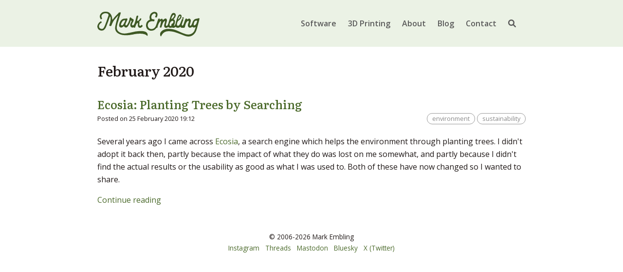

--- FILE ---
content_type: text/html; charset=UTF-8
request_url: https://markembling.info/2020/02
body_size: 9836
content:
<!DOCTYPE html>
<html lang="en">
<head>
    <title>February 2020 - Mark Embling</title>    <meta charset="utf-8">
<meta name="Author" content="Mark Embling" >
<meta name="viewport" content="width=device-width, initial-scale=1, shrink-to-fit=no" >    <link href="/feed" rel="alternate" type="application/rss+xml" title="Mark Embling (Recent Posts, RSS)" >
<link href="/lib/fontawesome-6.1.2/css/all.css" media="all" rel="stylesheet" type="text/css" >
<link href="/css/slippry.css" media="all" rel="stylesheet" type="text/css" >
<link href="/css/jquery.gpopover.css" media="all" rel="stylesheet" type="text/css" >
<link href="/css/site.css" media="all" rel="stylesheet" type="text/css" >
<link href="/css/print.css" media="print" rel="stylesheet" type="text/css" >
<link href="/images/favicon.ico" rel="shortcut icon" type="image/x-icon" >
<link href="/images/icon-128.png" rel="apple-touch-icon" >
<link href="/images/icon-152.png" rel="apple-touch-icon" sizes="152x152" >
<link href="/images/icon-167.png" rel="apple-touch-icon" sizes="167x167" >
<link href="/images/icon-180.png" rel="apple-touch-icon" sizes="180x180" >
<link href="/images/icon-192.png" rel="icon" sizes="192x192" >
<link href="/images/icon-128.png" rel="icon" sizes="128x128" >    <script type="text/javascript" src="/scripts/jquery-1.11.3.min.js"></script>
<script type="text/javascript" src="/scripts/slippry.min.js"></script>
<script type="text/javascript" src="/scripts/jquery.gpopover.js"></script>
<script type="text/javascript" src="/scripts/site.js"></script>
    <!--[if lt IE 9]>
    <script src="//html5shiv.googlecode.com/svn/trunk/html5.js"></script>
    <![endif]-->
</head>
<body>
        
    <a id="skipToContent" href="#content">Skip to content</a>

    
    <header class="branding clearfix">
        <div class="wrapper">
            <div class="nav-top-level">
                <button class="nav-toggle"><i class="fa-solid fa-bars fa-fw"></i></button>
            </div>

            <h1>
                <a href="/">
                    <?xml version="1.0"?>
<svg xmlns="http://www.w3.org/2000/svg" xmlns:svg="http://www.w3.org/2000/svg" viewBox="0 0 1824.611328 445.111481" stroke-linejoin="round" version="1.1" xml:space="preserve" class="logo">
    <g>
        <path d="m1232.15,288.7c-6.74,-0.48 -12.36,0.18 -18.26,-1.73c-11.35,-3.69 -16.65,-11.66 -19.77,-22.22c-3.67,-12.45 -0.88,-24.35 1.29,-36.74c2.81,-16.1 9.61,-30.94 12.54,-46.84c0.69,-3.77 2.32,-9.16 -2.35,-11.8c-4.48,-2.53 -8.49,0.47 -12.16,3.05c-12,8.45 -18.3,21.02 -23.84,33.95c-5.09,11.88 -9.84,23.94 -14.12,36.14c-3.58,10.21 -6.5,20.68 -9.23,31.16c-1.51,5.78 -4.42,9.27 -10.41,10.42c-6.17,1.18 -12.34,1.62 -17.46,-2.37c-4.25,-3.32 -2.79,-8.46 -1.45,-12.68c4.84,-15.19 7.3,-30.98 11.56,-46.24c4.42,-15.83 5.51,-32.16 9.46,-48c0.56,-2.26 -0.9,-6.4 -2.73,-7.48c-1.77,-1.05 -5.96,-0.18 -7.79,1.37c-9.39,8.01 -16.91,17.62 -23.36,28.21c-9.89,16.23 -17.33,33.46 -22.68,51.62c-2.63,8.93 -5.91,17.88 -6.91,27.04c-0.86,7.84 -5.24,12.38 -11.29,12.64c-7.73,0.35 -11.37,5.14 -14.88,9.81c-10.44,13.85 -22.83,25.26 -38.55,32.6c-10.89,5.08 -22.28,8.61 -34.64,8.22c-4.7,-0.14 -9.45,1.76 -14.17,1.72c-5.39,-0.03 -10.83,-0.9 -16.16,-1.92c-6.1,-1.18 -12.32,-2.35 -18.11,-4.53c-29.62,-11.14 -47,-32.87 -54.67,-63.26c-2.62,-10.39 -4.84,-20.79 -3.73,-31.36c2.84,-27.1 9.5,-52.87 30.5,-72.28c9.5,-8.78 20.33,-15.79 32.49,-20.47c6,-2.32 7.12,-4.39 5.46,-10.47c-3.92,-14.45 -6.14,-29.24 -4.41,-44.08c2.3,-19.68 8.83,-38.33 20.31,-54.45c5.56,-7.81 13.61,-14.34 21.67,-19.76c8.89,-5.97 18.52,-10.84 29.37,-13.53c14.69,-3.63 28.49,-1.55 42.24,3.09c14.68,4.95 22.69,15.48 26.41,30.52c5.31,21.47 -1.29,40.49 -10.25,59.2c-2.61,5.46 -9.85,7.21 -17.28,5.08c-1.79,-0.51 -3.58,-1.01 -5.32,-1.64c-8.58,-3.12 -10.59,-9.38 -5.18,-17.05c4.92,-6.99 7.93,-14.85 9.71,-22.96c2.92,-13.35 -5.9,-23.87 -19.33,-28.35c-9.21,-3.07 -15.8,1.1 -22.94,4.04c-8.12,3.35 -14.28,9.74 -20.38,16.05c-11.34,11.73 -17.23,25.7 -17.04,41.89c0.08,7.06 -0.86,14.02 1.35,21.34c3.05,10.12 12.78,18.17 22.88,19.15c8.83,0.86 17.55,2.77 26.36,3.82c4.33,0.51 5.6,2.76 5.24,6.57c-0.62,6.4 -0.93,12.86 -2.1,19.15c-1.08,5.76 -10.64,9.73 -17.43,7.82c-1.79,-0.5 -3.64,-1.5 -5.39,-1.37c-7.46,0.57 -14.8,-0.92 -22.37,-0.38c-13.11,0.95 -25.36,4.36 -37.03,9.79c-15.1,7.02 -25.39,18.71 -30.83,34.62c-7.66,22.41 -7.67,44.38 5.29,64.76c10.08,15.85 23.35,28 43.65,29.19c3.42,0.2 6.8,1.88 10.18,1.83c29.71,-0.42 53.04,-13.02 70.04,-37.35c8.42,-12.07 12.92,-26.01 17.83,-39.61c8.16,-22.64 15.21,-45.7 22.81,-68.55c3.7,-11.13 7.67,-22.16 11.31,-33.31c1.47,-4.49 3.74,-7.31 8.88,-7.12c4.66,0.18 9.34,-0.02 14,0.06c5.55,0.09 8.22,3.83 6.74,9.39c-0.4,1.48 -1.41,2.89 -1.46,4.35c-0.05,1.4 0.79,2.83 1.23,4.24c1.11,-0.55 2.26,-1.03 3.31,-1.67c6.92,-4.22 13.57,-8.99 20.8,-12.59c10.45,-5.21 19.18,-2.94 25.25,6.16c1.82,2.72 2.18,6.39 3.32,9.59c1.8,5.08 3.25,5.39 7.31,2.24c8.29,-6.46 16.17,-13.69 25.21,-18.86c9.41,-5.39 20.03,-8.64 30.31,-0.95c2.06,1.55 4.24,3.35 5.48,5.54c6.57,11.7 6.53,24.03 4.39,37.05c-2.83,17.34 -9.53,33.43 -14.19,50.15c-1.7,6.09 -2.31,12.63 -2.36,18.98c-0.05,5.76 1.65,11.75 7.62,14.22c5.89,2.44 16.04,-0.75 19.26,-6.11c4.13,-6.86 7.87,-14.05 10.86,-21.48c10.05,-25.02 14.54,-51.77 23.9,-77.08c8.24,-22.29 14.1,-45.47 22.46,-67.71c5.63,-14.99 11.99,-30.12 22.25,-42.71c7.17,-8.79 16.75,-14.88 28.77,-14.64c5.38,0.11 10.65,-0.47 16.33,1.4c5.62,1.86 10.11,4.39 13.39,8.65c9.05,11.78 13.61,24.83 9.9,39.95c-5.45,22.25 -17.54,40.37 -33.94,55.96c-6.15,5.85 -5.91,5.81 1.78,9.96c10.88,5.86 16.96,14.83 17.34,27.51c0.12,4.07 2.15,8.21 1.74,12.15c-1.06,10.07 -2.6,20.12 -4.69,30.02c-2.36,11.22 -6.71,21.79 -11.73,32.14c-1.34,2.77 -0.4,6.65 -0.51,10.03c3.76,-0.23 7.53,1.17 10.93,-2.53c7.24,-7.86 10.8,-17.65 13.91,-27.26c4.97,-15.36 7.94,-31.36 12.36,-46.92c3.46,-12.16 8.89,-23.84 11.56,-36.14c4.25,-19.58 12.03,-37.73 20.59,-55.5c5.31,-11.02 12.11,-21.5 23.3,-28.27c8.87,-5.37 23.86,-4.61 31.26,2.53c9.4,9.07 11.45,19.62 9.38,33.56c-3.86,25.97 -20.18,42.76 -38.94,58.93c-10.43,8.99 -23.81,14.94 -29.92,29.07c-7.72,17.85 -14.56,35.57 -13.38,55.48c0.75,12.62 10.86,19.12 23.56,17.47c13.71,-1.78 19.51,-12.08 25.97,-21.2c9.28,-13.13 14.81,-28.41 20.51,-43.43c5.79,-15.27 11.61,-30.53 17.14,-45.89c3.42,-9.51 16.2,-12.46 26.62,-6.93c4.08,2.17 3.01,7.03 2.03,9.93c-4.14,12.24 -9.5,24.07 -13.68,36.31c-5.09,14.92 -10.07,29.94 -13.79,45.23c-1.51,6.23 -1.48,13.43 2.62,19.74c3.69,5.7 8,7.13 13.11,2.78c7.4,-6.29 12.79,-14.23 15.89,-23.38c8.22,-24.28 15.88,-48.74 24.19,-72.99c2.58,-7.54 6.94,-14.46 9.72,-21.95c1.49,-4 3.74,-4.73 7.33,-4.57c3.65,0.16 7.33,0.02 10.99,0.03c7.47,0.03 7.49,0.03 9.83,7.92c1.19,3.99 3.89,5.17 7.46,3.53c3.37,-1.55 6.34,-3.97 9.71,-5.52c6.15,-2.83 12.31,-5.92 18.79,-7.65c2.84,-0.76 6.79,1 9.74,2.55c12.49,6.56 19.81,16.16 20.54,31.16c0.92,18.98 -5.72,36.06 -10.84,53.61c-2.43,8.33 -5.15,16.57 -7.26,24.97c-0.69,2.74 -0.48,6.05 0.36,8.78c2.78,8.96 11.66,10.65 19.79,3.12c6.96,-6.44 12.24,-14.43 15.72,-23.41c6.68,-17.23 12.08,-35.1 20.35,-51.53c8.63,-17.15 20.36,-32.6 39.35,-40.2c11.85,-4.75 24.02,-8.07 36.96,-7.3c4.13,0.24 7.88,-0.16 10.34,-4.03c2.47,-3.88 6.23,-4.42 10.35,-3.99c5.1,0.53 10.21,1.03 15.31,1.66c6.08,0.76 6.69,5.57 4.97,9.44c-5.68,12.82 -5.42,26.92 -9.53,40.05c-3.34,10.66 -5.75,21.62 -8.69,32.41c-3.74,13.77 -7.59,27.52 -11.41,41.27c-3.99,14.34 -7.93,28.7 -12.02,43.02c-3.91,13.7 -7.72,27.44 -12.04,41.01c-7.01,22.03 -16.91,42.91 -31.2,60.99c-16.49,20.86 -36.76,37.67 -61.7,48.2c-10.84,4.57 -21.82,7.94 -33.71,8c-4.44,0.01 -8.95,-0.93 -13.28,1.77c-1.67,1.05 -4.59,0.42 -6.88,0.11c-3.09,-0.42 -6.13,-1.87 -9.18,-1.84c-18,0.16 -34.81,-5.49 -51.55,-10.87c-13.46,-4.33 -26.46,-10.12 -39.68,-15.23c-11.78,-4.55 -23.55,-9.13 -35.36,-13.58c-16.44,-6.2 -32.86,-12.44 -49.39,-18.37c-15.68,-5.63 -31.5,-10.87 -47.25,-16.3c-15.37,-5.29 -31.09,-9.03 -47.11,-11.84c-16.09,-2.83 -32.13,-5.28 -48.5,-6.41c-7.68,-0.54 -15.6,-2.16 -23.17,-1.26c-16.64,1.98 -33.53,1.99 -49.77,7.61c-23.04,7.97 -42.4,20.31 -57.44,39.96c-7.34,9.58 -14.49,19.04 -19.54,29.99c-1.55,3.35 -2.34,7.16 -4.37,10.16c-4.02,5.97 -8.65,4.95 -13.1,-0.96c-5.45,-7.22 -6.64,-15.63 -7.57,-23.85c-2.64,-23.19 6.26,-42.18 22.23,-58.74c20.87,-21.61 46.65,-33.25 75.25,-40.65c15.42,-3.99 30.77,-5.95 46.57,-5.79c19.86,0.2 39.58,0.41 59.4,3.65c19.27,3.14 38.37,6.68 56.91,12.54c14.38,4.54 28.52,10.01 42.38,15.95c23.21,9.96 46.23,20.39 69.13,31.04c28.04,13.04 57.41,22.47 86.63,32.23c8.89,2.97 18.7,3.23 28.11,4.59c5.7,0.82 11.48,2.15 17.16,1.9c26.87,-1.18 52.33,-8.06 73.57,-24.83c18.77,-14.83 33.11,-33.63 40.55,-57.05c3.82,-12.04 8.78,-23.72 12.47,-35.8c1.31,-4.26 5.15,-8.47 1.65,-13.89c-1.44,-2.24 -1.77,-2.77 -4.04,-1.53c-3.52,1.91 -7.35,3.26 -10.8,5.27c-12.85,7.5 -23.97,2.56 -34.84,-4.55c-0.82,-0.54 -1.45,-1.38 -2.13,-2.11c-3.99,-4.28 -8.37,-3.6 -12.32,-0.34c-6.9,5.7 -14.77,8.81 -23.3,11.45c-19.22,5.96 -41.91,-5.04 -47.01,-27.14c-4.88,-21.14 0.07,-40.24 8.95,-58.78c3.56,-7.43 5.75,-14.64 5.35,-22.82c-0.24,-5.03 -1.34,-9.09 -6.18,-11.84c-4.97,-2.82 -8.14,-1.7 -12.83,1.63c-14.84,10.54 -24.07,24.99 -30.95,41.17c-5.58,13.12 -10.17,26.61 -12.69,40.77c-1.25,7.01 -3.36,13.89 -5.49,20.71c-1.27,4.09 -2.84,8.26 -5.14,11.83c-2.74,4.26 -6.64,6.3 -12.44,6.22c-11.04,-0.15 -22.11,1.65 -33.16,1.54c-5.79,-0.06 -11.91,-1.67 -17.24,-4.02c-4.46,-1.97 -8.47,-5.62 -11.79,-9.33c-2.74,-3.07 -4.04,-5.28 -8.2,-1.56c-9.45,8.43 -20.95,11.42 -33.44,13.57c-12.72,2.19 -23.24,-1.18 -33.9,-6.5c-2.24,-1.11 -4.14,-2.92 -6.14,-4.49c-5.68,-4.45 -7.47,-4.29 -13.1,0.13c-9.91,7.76 -20.61,13.91 -33.83,12.31c-5.53,-0.67 -11.25,-1.81 -16.25,-4.12c-4.23,-1.94 -7.47,-1.83 -11.74,-0.53c-8.45,2.56 -16.86,5.55 -26.06,4.84c-10.96,-0.84 -20.83,-4.24 -29.43,-11.07c-4.91,-3.89 -8.08,-3.91 -13.71,-0.45c-5.54,3.4 -11.28,6.51 -17.12,9.35c-2.49,1.21 -5.47,1.42 -9.23,2.09m88,-43c0.67,-3.05 1.59,-6.07 1.96,-9.15c1.36,-11.3 4.34,-20.78 17.32,-24.44c8.71,-2.46 14.21,-9.14 16.94,-18.38c1.82,-6.13 1.84,-12.1 1.72,-18.18c-0.16,-8.25 -8.04,-14.44 -16.12,-12.83c-15.87,3.17 -29.08,11.96 -37.17,25.05c-9.31,15.06 -17.25,31.54 -14.78,50.7c0.97,7.52 5.27,15.75 12.58,17.33c4.6,1 9.92,-0.3 14.7,-1.46c2.69,-0.66 3.4,-3.75 2.85,-8.64m402,-36c0,1.66 0.6,3.65 -0.1,4.93c-3.56,6.52 -1.55,13.46 -1.77,20.17c-0.18,5.4 3.1,9.71 6.86,9.83c6.04,0.18 12.46,1.34 17.47,-3.45c5.49,-5.24 11.77,-10.02 15.93,-16.2c10.1,-15 13.26,-33.03 19.31,-49.76c4.38,-12.09 -3.42,-18.5 -16.27,-14.95c-0.6,0.16 -1.2,0.38 -1.81,0.42c-17.04,1.01 -26.64,10.8 -31.69,26.37c-2.26,7 -5.26,13.77 -7.93,22.64m-354,-122c2.88,-7.58 7.1,-14.78 6.03,-23.42c-0.55,-4.48 -3.06,-6.97 -7.33,-7.54c-5.7,-0.75 -10.53,0.91 -14.87,5.01c-12.43,11.75 -20.15,26.29 -25.81,42.13c-1.76,4.92 -3.24,9.95 -5.09,14.83c-1.21,3.19 -2.43,6.78 1.01,8.61c2.57,1.37 6.14,0.98 9.28,1.06c0.69,0.02 1.31,-1.44 2.12,-1.99c14.37,-9.75 24.51,-23.28 34.66,-38.69m114,-6c-0.52,-1.67 -0.52,-4.04 -1.65,-4.87c-4.1,-2.99 -12.37,0.36 -16.41,5.57c-7.68,9.93 -12.1,21.54 -17.16,32.76c-2.5,5.57 -3.37,11.9 -4.74,17.94c-1.02,4.52 3.11,4.49 4.78,3.41c4.56,-2.95 9.24,-6.25 12.55,-10.45c6.17,-7.87 11.4,-16.47 17.04,-24.76c3.61,-5.31 5.7,-11.1 5.59,-19.6z"/>
        <path d="m364.15,196.7c-2.83,11.83 -5.67,22.65 -8.47,33.48c-1.87,7.23 -4.16,14.4 -5.42,21.73c-1.77,10.37 -3.74,20.86 -3.91,31.32c-0.34,21.25 5.92,41.09 18.08,58.35c7.46,10.59 18.69,17.8 29.41,25.14c14.54,9.97 30.87,15.7 47.76,19.83c6.5,1.59 13.42,1.4 20.13,2.18c4.41,0.51 8.8,1.96 13.17,1.85c12.73,-0.32 25.54,-0.48 38.14,-2.07c14.67,-1.85 29.14,-5.19 43.71,-7.79c8.09,-1.44 16.29,-2.37 24.32,-4.09c16.49,-3.53 32.81,-7.89 49.37,-11.06c16.93,-3.24 33.35,-8.56 50.49,-11.06c17.13,-2.49 34.31,-4.23 51.48,-6.23c23.15,-2.69 46.2,-1.71 69.2,-1.14c15.62,0.38 31.75,3.07 46.53,8.05c16.64,5.6 31.82,14.81 42.2,30.52c8.28,12.52 8.48,25.97 7.56,39.78c-0.16,2.52 -3.17,5.54 -5.65,6.9c-1.23,0.67 -4.75,-1.44 -6.37,-3.12c-11.65,-12.1 -25.65,-20.49 -41.58,-25.2c-11.08,-3.27 -22.75,-4.5 -33.92,-7.52c-9.07,-2.44 -18.44,-0.19 -27.12,-2.21c-9.54,-2.21 -19.02,-2.33 -28.22,-1.3c-12.42,1.39 -24.83,0.87 -37.19,1.84c-16.22,1.27 -32.42,3.39 -48.49,5.96c-12.34,1.97 -24.43,5.46 -36.72,7.77c-9.37,1.77 -18.9,2.6 -28.32,4.13c-11.2,1.83 -22.34,3.97 -33.52,5.95c-0.64,0.11 -1.33,-0.05 -1.99,0.02c-28.01,2.7 -56.13,2.74 -84.15,1.68c-19,-0.71 -38.32,-2.82 -56.59,-8.05c-24.44,-6.99 -47.83,-16.62 -68.5,-32.7c-18.62,-14.48 -30.58,-32.56 -37.71,-54.39c-1.94,-5.92 -2.49,-12.3 -3.72,-18.47c-0.73,-3.71 0.6,-7.34 -1.56,-11.4c-1.54,-2.88 1.45,-7.88 1.47,-11.94c0.08,-12.85 3.25,-25.12 5.7,-37.62c4.16,-21.19 9.95,-41.97 14.61,-63.03c3.67,-16.61 8.92,-32.9 13.98,-49.17c4.94,-15.92 10.52,-31.63 15.81,-47.44c0.69,-2.05 0.9,-4.42 2.11,-6.09c1.73,-2.41 2.88,-4.08 -0.08,-6.47c-2.99,-2.42 -4.18,0.16 -5.55,1.67c-11.84,13.06 -23.71,26.1 -35.33,39.36c-5.93,6.75 -11.09,14.18 -17.07,20.88c-18.38,20.58 -32.57,43.84 -43.98,68.79c-5.89,12.87 -10.72,26.22 -16.14,39.31c-1.06,2.56 -2.44,5.04 -4,7.33c-2.97,4.37 -5.99,8.16 -12.57,5.9c-4.43,-1.52 -9.54,-0.99 -14.06,-2.34c-2.87,-0.85 -5.32,-3.33 -7.76,-5.31c-3.59,-2.92 -0.42,-5.61 0.37,-8.52c4.53,-16.74 11.93,-32.62 14.92,-49.83c1.62,-9.3 2.47,-18.88 5.39,-27.78c3.52,-10.72 -1,-22.06 3.75,-32.42c-3.18,-8.15 -1.44,-16.73 -2.2,-25.1c-0.25,-2.77 -1.89,-5.56 -1.63,-8.22c0.41,-4.17 -2.24,-6.25 -4.79,-7.98c-1.73,-1.19 -4.26,-2.23 -5.6,2.16c-2.51,8.21 -6.58,15.93 -9.55,24.01c-9.56,26.05 -17.75,52.54 -27.82,78.46c-9.7,24.97 -20.04,49.71 -29.37,74.83c-7.92,21.33 -20.11,39.48 -36.87,54.72c-8.41,7.66 -18.12,12.24 -29.54,13.2c-5.41,0.45 -10.83,2.1 -16.17,1.82c-20.8,-1.09 -39.46,-7.97 -54.4,-22.93c-8.1,-8.12 -12.61,-18.54 -15.97,-29.33c-1.84,-5.96 -3.21,-12.15 -3.98,-18.33c-1.09,-8.71 1.42,-17.22 4.07,-25.27c7.61,-23.13 20.51,-43.06 39.54,-58.52c5.52,-4.49 12.02,-7.83 18.23,-11.42c3.17,-1.84 8.7,-0.16 9.98,2.98c1.63,4 2.08,8.59 4.23,12.22c3.26,5.53 0.6,8.84 -3.67,10.6c-11.56,4.75 -20.34,13.21 -27.42,22.61c-8.18,10.87 -15.43,22.94 -15.09,37.65c0.19,8.31 -0.63,16.53 3.89,24.41c7.68,13.38 19.87,19.62 33.89,23.42c3.64,0.99 7.43,1.88 11.16,1.96c15.58,0.34 26.79,-7.71 34.99,-20.01c11.38,-17.06 19.27,-35.84 26.19,-55.13c7.39,-20.58 15.89,-40.75 23.32,-61.32c5.98,-16.54 10.96,-33.45 16.62,-50.11c5.65,-16.65 11.71,-33.15 17.37,-49.79c6.23,-18.3 -0.82,-29.94 -14.62,-37.46c-7.51,-4.09 -15.3,-7.3 -24.49,-6.31c-5.25,0.56 -10.89,-2.23 -16.12,-1.58c-20.21,2.49 -39.52,7.45 -54.43,22.98c-15.95,16.6 -18.26,39.52 -8.46,59.13c2.17,4.32 6.74,9.47 5.7,12.86c-1.26,4.13 -7.31,6.78 -11.25,10.11c-1.01,0.86 -1.81,1.97 -2.85,2.8c-3.82,3.06 -8.47,2.74 -10.84,-1.17c-10.47,-17.3 -18.04,-35.59 -15.92,-56.32c1.18,-11.54 5.69,-22.2 11.89,-32.03c8.9,-14.1 20.21,-25.84 34.72,-34.24c8.19,-4.74 17.62,-5.83 26.57,-8.23c15.5,-4.16 31.51,-2.71 47.12,-1.71c16.45,1.05 32.6,5.67 46.35,15.67c21.68,15.76 36.89,36.59 44.99,62.01c3.98,12.48 5.61,25.71 8.21,38.61c1.44,7.1 2.46,14.28 4.1,21.32c1.14,4.89 3.93,5.72 6.7,2.13c6.57,-8.54 12.8,-17.35 19.24,-26c3.42,-4.6 6.79,-9.29 10.56,-13.61c6.66,-7.64 13.46,-15.19 20.48,-22.51c19.71,-20.55 39.64,-40.88 59.28,-61.49c3.25,-3.41 6.47,-4.97 11.19,-4.61c5.63,0.43 11.32,0.04 16.99,0.12c6.21,0.08 6.51,0.77 5.52,7.43c-2.58,17.33 -9.35,33.45 -14.69,49.93c-8.31,25.62 -17.07,51.05 -23.52,77.26c-3.92,15.88 -9.56,31.34 -14.48,46.97c-0.18,0.55 -0.89,0.93 -1.35,2.39z"/>
        <path d="m688.65,241.2c-4.5,12.17 -8.54,23.84 -12.48,35.53c-2.59,7.66 -5.45,9.99 -13.14,9.94c-5.99,-0.04 -12.9,1.81 -15.13,-6.95c-0.15,-0.59 -3.55,-0.93 -5.15,-0.44c-2.02,0.62 -3.61,2.53 -5.6,3.35c-11.82,4.86 -22.51,1.14 -31.76,-5.96c-11.81,-9.06 -17.3,-21.19 -17.6,-36.74c-0.31,-15.94 5.75,-29.41 11.43,-43.41c3.71,-9.13 10.65,-16.8 11.58,-27.26c0.35,-3.92 -0.92,-6.38 -3.53,-8.29c-2.45,-1.79 -5.36,-3.06 -8.26,-3.97c-0.43,-0.13 -2.11,2.85 -2.82,4.56c-3.42,8.25 -7.11,16.42 -9.95,24.87c-5.75,17.11 -13.77,33.06 -23.18,48.39c-4.4,7.16 -8.49,14.51 -12.94,21.63c-5.48,8.76 -12.75,16.62 -21.15,21.75c-11.16,6.82 -24.44,7.55 -36.09,-0.11c-5.68,-3.73 -10.19,-9.4 -14.79,-14.59c-3.79,-4.27 -8.68,-4.97 -13.2,-0.42c-6.6,6.63 -13.53,12.26 -22.21,16.44c-19.87,9.57 -43.79,1.53 -50.86,-18.14c-3.74,-10.4 -4.34,-20.51 -2.18,-31.75c2.09,-10.84 4.97,-21.24 8.53,-31.57c5.57,-16.13 13.31,-30.89 25.02,-43.71c7.75,-8.49 16.22,-16.21 26.14,-21.28c9.26,-4.73 19.67,-8.14 30.49,-8.33c12.25,-0.21 24.42,0.23 36.42,-3.8c6.16,-2.06 12.64,1.38 17.68,4.97c2.78,1.99 5.04,5.63 3.53,10.75c-4.94,16.68 -13.2,31.88 -19.99,47.73c-5.21,12.18 -12.03,23.76 -14.7,36.88c-1.03,5.08 -1.2,10.62 -0.44,15.75c1.24,8.21 13.89,11.55 20.67,5.83c9.23,-7.78 15.5,-17.69 21.25,-28.17c8.49,-15.49 15.46,-31.7 20.8,-48.36c3.77,-11.76 9.11,-23.39 9.21,-36.25c0.04,-4.39 1.16,-8.79 1.92,-13.17c1.02,-5.89 11.59,-15.91 17.4,-16.04c1.54,-0.03 3.74,1.56 4.6,3.02c7.54,12.72 19.97,19.04 32.65,24.74c18.72,8.41 22.17,20.39 13.44,40.7c-5.6,13.03 -13.47,25.07 -19.42,37.96c-3.21,6.96 -5.85,14.73 -6.18,22.24c-0.2,4.41 0.49,11.12 6.98,13.76c6.83,2.79 13.34,2.45 18.9,-2.13c9.82,-8.06 15.33,-19.37 19.43,-30.88c10.83,-30.42 19.2,-61.6 26.22,-93.13c2.44,-10.95 5.09,-21.85 8.08,-32.66c0.96,-3.5 2.84,-7 5.17,-9.77c1.65,-1.97 4.75,-3.81 7.23,-3.84c23.85,-0.32 21.57,2.04 17.4,19.25c-3.95,16.3 -8.58,32.43 -12.97,48.61c-1.54,5.68 -3.23,11.32 -4.95,16.95c-1.19,3.88 3.73,10.77 9.87,8.92c5.28,-1.6 11.36,-2.92 15.21,-6.42c9.44,-8.58 19.87,-16.74 23.07,-30.32c0.46,-1.96 2.71,-3.77 4.53,-5.1c5.58,-4.09 12.07,-1.43 18.14,-1.88c0.97,-0.08 2.98,2.17 3.02,3.38c0.1,3.51 0.21,7.35 -1.07,10.49c-6.78,16.58 -17,30.54 -32.24,40.49c-4.57,2.98 -4.59,4.54 -1.26,9.74c4.6,7.17 3.55,15.4 2.27,22.76c-1.47,8.47 -3.41,16.77 -3.6,25.44c-0.18,8.37 4.51,13.93 10.37,18.67c3.39,2.76 15.33,0 19.57,-4.06c3.85,-3.69 7.65,-7.43 11.29,-11.33c2.03,-2.17 3.58,-2.38 5.6,-0.05c1.97,2.26 4.22,4.26 6.33,6.39c8.63,8.7 8.69,13.32 1.12,22.76c-9.78,12.19 -22.24,20.14 -37.47,22.98c-9.49,1.77 -18.24,-2.19 -25.58,-7.89c-9.47,-7.36 -14.72,-17.32 -15.24,-29.63c-0.24,-5.74 -2.92,-11.88 -1.55,-17.07c2.25,-8.52 1.05,-16.87 1.61,-25.27c0.2,-2.98 0.48,-6.54 -2.88,-7.66c-2.98,-0.98 -5.94,-0.51 -8.89,2.22c-11.29,10.38 -18.22,23.28 -23.72,37.96m-234.5,-75.5c-3.52,4.19 -7.43,8.13 -10.5,12.63c-9.48,13.85 -16.53,28.93 -21.16,45.07c-2.73,9.53 1.65,19.99 9.28,21.18c10.87,1.7 20.85,-1.09 27.52,-10.24c6.03,-8.28 11.38,-17.14 16.23,-26.17c6.99,-13.01 13.32,-26.38 19.76,-39.68c1.33,-2.75 3.53,-6.73 2.51,-8.59c-1.69,-3.06 -5.38,-5.79 -8.8,-6.93c-3.13,-1.04 -7.19,-0.38 -10.54,0.59c-8.33,2.41 -16.5,5.4 -24.3,12.14z"/>
        <path d="m1522.65,101.2c2.83,-0.5 5.16,-0.54 7.49,-0.49c6.75,0.13 12.81,4.93 14.01,11.04c0.93,4.74 -5.64,13.45 -11.29,14.95c-7.72,2.06 -12.89,-0.85 -17.05,-6.98c-3.11,-4.58 -1.35,-7.95 0.48,-11.45c1.31,-2.52 3.86,-4.4 6.36,-7.07z"/>
    </g>
</svg>
                </a>
            </h1>

            <nav id="nav" class="clearfix">
    <div id="nav-wrapper">
        <ul id="navMain" class="nav-list" class="clearfix">
            <!-- <li><a href="/">Home</a></li> -->
            
                            <li><a href="/software">Software</a></li>
                            <li><a href="/3dprinting">3D Printing</a></li>
                            <li><a href="/about">About</a></li>
            
            <li>
                <a href="#" id="blog-link" data-popover="blog-subnav">Blog</a>
                <div id="blog-subnav" class="gpopover subnav" style="display:none">
                    <ul>
                        <li><a href="/archive">Archive</a></li>
                        <li><a href="/tags">Tags</a></li>
                    </ul>
                </div>
            </li>

            <li><a href="/contact">Contact</a></li>

            <li>
                <a href="#" id="search-link" data-popover="search-subnav"><i class="fa-solid fa-magnifying-glass" title="Search"></i></a>
                <div id="search-subnav" class="gpopover subnav search-popover" style="display:none">
                    <div id="search-container">
                        <form id="search-form" action="/search" method="get" style="margin: 0">
                            <input name="q" id="search-q" type="search" placeholder="Search..." />
                            <button type="submit" id="search-submit"><i class="fas fa-search"></i></button>
                        </form>
                    </div>
                </div>
            </li>
        </ul>
        
        <!-- <div id="search-container">
            <form id="search-form" action="/search" method="get" style="margin: 0;padding-top: 3px;">
                <input name="q" id="search-q" type="search" placeholder="Search..." />
                <button type="submit" id="search-submit"><i class="fas fa-search"></i></button>
            </form>
        </div> -->
    </div>
</nav>
        </div>
    </header>

    
    
    <div class="wrapper content">
        
        <main>
                            <h2>February 2020</h2>
                    
            

    		<article class="blogPost">
    <h3><a href="/2020/02/ecosia-planting-trees-searching">Ecosia: Planting Trees by Searching</a></h3>
    <div class="postInfo clearfix">
		<p class="postStats">
        	Posted on <time datetime="2020-02-25T19:12:52+00:00">25 February 2020 19:12</time>
		</p>

		<ul class="tags"><li><a href="/tagged/environment">environment</a></li><li><a href="/tagged/sustainability">sustainability</a></li></ul>			
            </div>
	<div class="postBody">
        <p>Several years ago I came across <a href="https://www.ecosia.org/">Ecosia</a>, a search engine which helps the environment through planting trees. I didn't adopt it back then, partly because the impact of what they do was lost on me somewhat, and partly because I didn't find the actual results or the usability as good as what I was used to. Both of these have now changed so I wanted to share.</p>

<p>    </div>
            <p><a href="/2020/02/ecosia-planting-trees-searching">Continue reading</a></p>
    </article>            </main>
    </div>

    <footer class="footer">
        <div class="wrapper">
            <p>&copy; 2006-2026 Mark Embling</p>

    <!--Blog post content licensed under [CC BY-NC 4.0][1] unless otherwise noted.  
Logo / site design and all other content: all rights reserved.-->

<ul class="footer-list">
<!--<li><a href="#">Privacy</a></li>
<li><a href="#">Terms of Use</a></li>-->
<li><a rel="me" href="https://www.instagram.com/mark.embling/">Instagram</a></li>
<li><a rel="me" href="https://www.threads.net/@mark.embling">Threads</a></li>
<li><a rel="me" href="https://mastodon.social/@markembling">Mastodon</a></li>
<li><a rel="me" href="https://bsky.app/profile/markembling.info">Bluesky</a></li>
<li><a rel="me" href="http://www.twitter.com/markembling">X (Twitter)</a></li>
</ul>
        </div>
    </footer>
</body>
</html>


--- FILE ---
content_type: text/css
request_url: https://markembling.info/css/jquery.gpopover.css
body_size: 438
content:
/*
 * jquery-gpopover
 * http://github.com/markembling/jquery-gpopover
 *
 * A simple jQuery plugin for creating popover elements similar to Google's 
 * new 'apps' launcher/switcher.
 *
 * Copyright (c) 2013 Mark Embling (markembling.info)
 * Licensed under the BSD (3 clause) license.
 */

 .gpopover {
    background-color: #FFF;
    border: 1px solid #CCC;
    border-color: rgba(0, 0, 0, 0.2);
    border-radius: 2px;
    box-shadow: 0 2px 8px rgba(0, 0, 0, 0.1);
    display: none;
    padding: 12px;
    position: absolute;
    z-index: 998;
}

.gpopover .gpopover-arrow {
    border: 8px solid transparent;
    border-bottom-color: #FFF;
    border-top-width: 0;
    height: 0;
    position: absolute;
    width: 0;
    z-index: 999;
}

.gpopover .gpopover-arrow-shadow {
    border: 8px solid transparent;
    border-bottom-color: #C0C0C0;
    border-bottom-color: rgba(0, 0, 0, 0.275);
    border-top-width: 0;
    height: 0;
    position: absolute;
    width: 0;
    z-index: 997;
}


--- FILE ---
content_type: text/css
request_url: https://markembling.info/css/site.css
body_size: 3915
content:
@import"https://fonts.googleapis.com/css?family=Open+Sans:400,400i,600,600i";@import"https://fonts.googleapis.com/css?family=Roboto+Mono";@import"https://fonts.googleapis.com/css?family=Noto+Serif:400i,700i";@import"https://fonts.googleapis.com/css2?family=Literata:wght@500&display=swap";.gpopover{border-radius:3px;padding:16px 20px}body{color:#201918;background-color:#fff;font-family:"Open Sans","Helvetica Neue",Helvetica,Arial,serif;margin:0;padding:0;font-size:100%}p{margin:1em 0;padding:0}img{border:0}h2,h3,h4{font-family:Literata,serif;font-weight:500}h2{font-size:1.8rem;margin-bottom:1rem}h3{font-size:1.5rem}h4{font-size:1.2rem}strong{font-weight:600}main{margin:1.8rem 0}pre,code,kbd{font-family:"Roboto Mono",Consolas,Menlo,"Courier New",monospace}pre{background-color:#f5f3f1;color:#4a4a4a;padding:1.2rem;margin:1rem 0;overflow:auto;border-radius:3px;line-height:1.4}code{background-color:#f5f3f1;padding:.13em 0;border-radius:2px;font-size:.9em}code::before,code::after{letter-spacing:-0.15em;content:" "}pre code{overflow:visible;background-color:rgba(0,0,0,0);padding:0}pre code::before,pre code::after{content:normal}kbd{font-size:.9em;white-space:nowrap;color:#000;background-color:#f4f4f4;border-width:1px 2px 2px 1px;border-style:solid;border-color:#e6e6e6 #b4b4b4 #a0a0a0 #ddd;padding:2px 3px;margin:0 1px;-moz-border-radius:2px;-webkit-border-radius:2px;border-radius:2px}blockquote{background-color:#f5f3f1;padding:1.5rem 5rem;margin:1.5rem 0;background-position:top left;background-repeat:no-repeat;border-radius:3px;font-size:1.15rem;font-style:italic;font-family:"Noto Serif","Open Sans","Helvetica Neue",Helvetica,Arial,serif;position:relative}blockquote::after,blockquote::before{font-size:4rem;line-height:.8;color:#4b6a2b}blockquote::before{content:open-quote;position:absolute;vertical-align:top;left:2rem;top:1.5rem}blockquote::after{content:close-quote;position:absolute;vertical-align:bottom;padding-right:.1em;right:2rem;bottom:0}a:link,a:visited,a:active{color:#4b6a2b;text-decoration:none;background-color:inherit}a:hover,a:focus{text-decoration:underline;color:#4b6a2b}figure{display:block;margin:3rem 3.5rem}figure img{max-width:100%}figure figcaption{display:block;font-size:.85em;font-weight:600;margin-top:.4rem}hr{margin:0;padding:0;border:none;background-repeat:no-repeat;height:20px;clear:both}.container{padding:0 1rem}.wrapper{max-width:880px;margin:0 auto;padding:0 1rem}.branding{margin:0 auto;line-height:6rem;background-color:#ebf2e5}.branding h1{font-size:1.4rem;margin:0;float:left;font-family:Literata,serif;font-weight:500;letter-spacing:-0.015em}.branding h1 a:link,.branding h1 a:active,.branding h1 a:visited{color:#fff;text-decoration:none;color:#3e5824}.branding .logo{height:3.2rem;display:inline-block;vertical-align:middle;margin-top:-4px;margin-right:4px;fill:#3e5824;transition-duration:.2s;transition-property:transform}.branding .logo:hover{transform:scale(1.05)}.content{text-align:left;line-height:1.65}.content h2,.content h3,.content h4{line-height:1.4;margin-top:1.4rem;margin-bottom:1rem}.notice,.error{padding:1em;font-weight:bold}.notice{background-color:#ffe775}.error{background-color:#96271f;color:#fff}.notice ul,.error ul{margin:0 auto;padding:0;max-width:880px;text-align:left;list-style:none}.notice li,.error li{margin:0;padding:0}#loggedIn{background-color:#31461d;color:#fff;font-size:.85em;padding:.6em 1rem;text-align:left}#loggedIn a{color:#fff}#loggedInContent{max-width:880px;margin:0 auto}#loggedInStatus{float:left}#loggedInControls{float:right}#nav-wrapper{float:right}#nav{font-weight:600}ul.nav-list{margin:0 auto;margin:0 20px 0 0;font-weight:600}ul.nav-list li{display:inline;list-style-type:none;margin:0}ul.nav-list a:link,ul.nav-list a:visited,ul.nav-list a:active{margin-left:20px;text-decoration:none;color:#5a5a5a}ul.nav-list a:hover,ul.nav-list a:focus{text-decoration:underline}.subnav{line-height:1.9;border-radius:8px}.subnav ul{margin:0;padding:0}.subnav ul li{display:block}ul.nav-list .subnav a{display:block;margin-left:0}@media(max-width: 768px){#nav-wrapper{float:left;width:100%;padding-bottom:2rem}nav#nav{max-height:0;overflow:hidden;-webkit-transition:max-height 350ms ease-in-out;-moz-transition:max-height 350ms ease-in-out;-o-transition:max-height 350ms ease-in-out;transition:max-height 350ms ease-in-out;width:100%}nav#nav.open{max-height:1000px}ul#navMain{float:none;line-height:1.5}ul#navMain li{display:block;text-align:left;float:left;width:50%}ul#navMain a{display:block;margin:0;padding:.4rem 0}ul#navMain .subnav li{float:none}}@media(max-width: 400px){ul#navMain li{width:100%;float:none}}.nav-top-level{float:right}.nav-toggle{background-color:rgba(0,0,0,0);background-image:none;border:none;color:#5a5a5a;text-shadow:none;font-weight:normal;cursor:pointer;text-align:center;box-shadow:none;padding:.6em}@media(min-width: 769px){.nav-toggle{display:none}}.nav-basket:link,.nav-basket:visited,.nav-basket:active{color:#5a5a5a;border-radius:999px}.nav-basket:hover,.nav-basket:focus{text-decoration:none}.nav-basket--not-empty:link,.nav-basket--not-empty:visited,.nav-basket--not-empty:active{background-color:#3e5824;color:#fff;padding:.6em}.nav-basket--not-empty:hover,.nav-basket--not-empty:focus{background-color:#31461d;color:#fff}@media(max-width: 768px){.nav-basket__item-count{display:none}}.feature{background-color:#3e5824;color:#fff;padding:30px;margin-top:20px;border-radius:3px;box-shadow:0 2px 8px rgba(0,0,0,.2)}.feature h2,.feature-header{margin-top:0}.feature p{margin-bottom:0}.feature a{color:#fff;text-decoration:underline}.feature .btn{border-radius:999px;padding:8px 18px;background-color:rgba(0,0,0,0);border:2px solid rgba(255,255,255,.7);color:#fff;text-shadow:none;text-decoration:none;display:inline-block}.feature .btn:hover,.feature .btn:focus{border-color:#fff;background-color:rgba(0,0,0,0)}.feature-3dprinting{background-image:url(../images/feature_3dp.png);background-repeat:no-repeat;background-position:top right;background-size:auto 100%}.feature-3dprinting p{margin-right:45%}@media(max-width: 768px){.feature-3dprinting p{margin-right:0}}.feature-photos{background-image:url(../images/feature_ferns.jpg);background-position:center;background-size:cover}#nav-blog{border-top:solid 1px #91bbcb;float:left;background-color:#f5fcfe;width:100%}#archive,#tag-cloud-container{width:350px;float:left}#archive{padding:0 5px 0 10px}#tag-cloud-container{padding:0 10px 0 5px}ul.tag-cloud{margin:1em 0;padding:0;list-style-type:none;text-align:center}ul.tag-cloud li{display:inline-block}.tag{padding:0 .4em}.tag a{text-decoration:none}.tag.smallest{font-size:.8em}.tag.small{font-size:1em}.tag.medium{font-size:1.2em}.tag.large{font-size:1.5em}.tag.largest{font-size:1.8em}.paging .older{float:left}.paging .newer{float:right}.paging .older a,.paging .newer a{border:1px solid #31461d;background-color:#fff;padding:10px 18px;border-radius:999px}.paging .older a:hover,.paging .older a:focus,.paging .newer a:hover,.paging .newer a:focus{background-color:#31461d;color:#fff;text-decoration:none}.footer{text-align:center;margin:1rem 0;padding:1rem 0;clear:both;line-height:1.2;font-size:.85em}.footer p{margin:.5em 0;padding:0}.footer-list{margin-top:0;margin-bottom:0;padding:0;list-style:none}.footer-list li{display:inline-block}.footer-list li:not(:last-child){margin-right:.5rem}a#skipToContent{display:none}.content img.supplementary{display:block;float:right;margin-left:12px}.content img.decorative{display:block;float:right}.content img.preview{display:block;float:right;margin-left:12px}form{margin-bottom:1em}fieldset{padding:.75em 1.5em 1.5em 1.5em;margin:1em 0;border:1px solid #e0e0e0;-moz-border-radius:5px;-webkit-border-radius:5px;border-radius:8px}fieldset p{margin:0 0 .75em 0}legend{color:#363636;font-size:1.2em}.form-field{margin:0 0 1em 0}.errorText{color:#970000}.supplementary{font-style:italic;color:#a5a5a5}div.clearer{clear:both;margin-bottom:16px}.errorTrace{background-color:#e5faff;border:solid 1px #91bbcb;border-left:solid 4px #91bbcb;padding:8px;margin:1em 0;overflow:scroll}.breadcrumbs{font-size:.8em;margin:1em 0;border-bottom:dotted 1px #91bbcb}.breadcrumbs p{margin:0;padding:0}.breadcrumbs .current{font-weight:bold}.draft,.draft a{color:#999}.blogPost{margin:2rem 0}.blogPost h3,.blogPost h4{margin-bottom:0;margin:1rem 0;padding:0}.postInfo{font-size:.8em;margin:-1em 0 1.8em 0}.postStats{margin:0;float:left}.tags{float:right;margin:0;padding:0}.tags li{margin:0;padding:0;display:inline;list-style-type:none}.tags a{padding:1px 10px 2px;-webkit-border-radius:999px;-moz-border-radius:999px;border-radius:999px;color:#8a8a8a;border:1px solid #9a9a9a;white-space:nowrap;vertical-align:baseline;background-color:#fff;margin-left:4px;text-decoration:none}.tags a:hover,.tags a:focus{background-color:#31461d;border-color:#31461d;color:#fff}.tag_list{margin:2em 0 0 0;padding:0}.tag_list li{list-style-type:none;width:33%;float:left;margin-bottom:1em}.tag_list a{text-decoration:none;background-color:#fff;border:1px solid #6a6a6a;padding:3px 12px 4px;color:#606060;-webkit-border-radius:999px;-moz-border-radius:999px;border-radius:999px;white-space:nowrap;vertical-align:baseline}.tag_list a:hover,.tag_list a:focus{background-color:#31461d;border-color:#31461d;color:#fff}.tag_count{color:#a0a0a0}#infoBanner{background-color:#fff6c7;padding:5px;border-left:solid 1px #a59e82;border-bottom:solid 1px #a59e82;font-size:.9em;position:fixed;top:0;right:0}#infoBanner p{margin:0;padding:0}#wmd-preview{border:dotted 1px silver;padding:8px}#wmd-input{font-family:"Ubuntu Mono",Consolas,"Courier New",monospace}.grid{border-collapse:collapse}.grid th{text-align:left}.grid th,.grid td{border:solid 1px silver;padding:4px}.table{width:100%;border-collapse:collapse}.table thead{vertical-align:bottom}.table tr>th,.table tr>td{padding:.5rem;border-bottom-width:1px;border-bottom-style:solid;border-color:#d9d1c9}.table tr>th{border-bottom-width:3px}.table tr:last-of-type>td{border-width:0}.table-striped>tbody>tr:nth-of-type(odd)>td{background-color:#fcfbfb}.admin-controls{background-color:#31461d;color:#fff;border-radius:4px;padding:0 1em;font-size:.85em;margin-top:1em}.admin-controls a{color:#fff}.admin-popover{padding-bottom:6px;color:#201918}.admin-popover ul{margin:0;padding:0}.admin-popover ul li{display:block}.admin-popover a{display:block;margin-left:0;margin-bottom:10px;color:#3e5824}.btn,button,input[type=submit]{border-radius:999px;padding:8px 18px;background-color:rgba(0,0,0,0);border:2px solid #31461d;color:#31461d;text-shadow:none;text-decoration:none;display:inline-block;font-family:inherit;font-size:100%;cursor:pointer}.btn:hover,.btn:focus,button:hover,button:focus,input[type=submit]:hover,input[type=submit]:focus{background-color:#31461d;color:#fff;text-decoration:none}label{margin-bottom:.3em;display:inline-block}textarea,input[type=text],input[type=password],input[type=datetime],input[type=datetime-local],input[type=date],input[type=month],input[type=time],input[type=week],input[type=number],input[type=email],input[type=url],input[type=search],input[type=tel],input[type=color],select,.uneditable-input{border:1px solid #d9d9d9;border-top:1px solid silver;-webkit-border-radius:5px;-moz-border-radius:5px;border-radius:5px;-webkit-box-shadow:none;-moz-box-shadow:none;box-shadow:none;-webkit-transition:none;-moz-transition:none;-o-transition:none;transition:none;font-family:inherit;font-size:inherit;padding:8px;width:100%;display:block;box-sizing:border-box;height:40px}textarea{height:unset;resize:vertical}input[type=search]{-moz-appearance:textfield;-webkit-appearance:textfield;appearance:textfield}textarea:hover,input[type=text]:hover,input[type=password]:hover,input[type=datetime]:hover,input[type=datetime-local]:hover,input[type=date]:hover,input[type=month]:hover,input[type=time]:hover,input[type=week]:hover,input[type=number]:hover,input[type=email]:hover,input[type=url]:hover,input[type=search]:hover,input[type=tel]:hover,input[type=color]:hover,select:hover,.uneditable-input:hover{border:1px solid #b9b9b9;border-top:1px solid #a0a0a0;-webkit-box-shadow:inset 0 1px 2px rgba(0,0,0,.1);-moz-box-shadow:inset 0 1px 2px rgba(0,0,0,.1);box-shadow:inset 0 1px 2px rgba(0,0,0,.1);z-index:2}textarea:focus,input[type=text]:focus,input[type=password]:focus,input[type=datetime]:focus,input[type=datetime-local]:focus,input[type=date]:focus,input[type=month]:focus,input[type=time]:focus,input[type=week]:focus,input[type=number]:focus,input[type=email]:focus,input[type=url]:focus,input[type=search]:focus,input[type=tel]:focus,input[type=color]:focus,select:focus,.uneditable-input:focus,textarea.focused,input[type=text].focused,input[type=password].focused,input[type=datetime].focused,input[type=datetime-local].focused,input[type=date].focused,input[type=month].focused,input[type=time].focused,input[type=week].focused,input[type=number].focused,input[type=email].focused,input[type=url].focused,input[type=search].focused,input[type=tel].focused,input[type=color].focused,select.focused,.uneditable-input.focused{outline:none;border:1px solid #3e5824;-webkit-transition:none;-moz-transition:none;-o-transition:none;transition:none;-webkit-box-shadow:inset 0 1px 2px rgba(0,0,0,.3);-moz-box-shadow:inset 0 1px 2px rgba(0,0,0,.3);box-shadow:inset 0 1px 2px rgba(0,0,0,.3)}.search-popover{padding:8px 12px 8px 16px;border-radius:999px}#search-form{display:table;border-collapse:separate}#search-q,#search-submit{display:table-cell;position:relative}#search-q{border-radius:2px 0 0 2px;width:180px;border-width:0}#search-q::-webkit-input-placeholder{color:#adadad}#search-q:-moz-placeholder{color:#adadad}#search-q::-moz-placeholder{color:#adadad}#search-q:-ms-input-placeholder{color:#adadad}#search-q:hover{box-shadow:none}#search-q:hover::-webkit-input-placeholder,#search-q:focus::-webkit-input-placeholder{color:#adadad}#search-q:hover:-moz-placeholder,#search-q:focus:-moz-placeholder{color:#adadad}#search-q:hover::-moz-placeholder,#search-q:focus::-moz-placeholder{color:#adadad}#search-q:hover:-ms-input-placeholder,#search-q:focus:-ms-input-placeholder{color:#adadad}#search-q:focus,#search-submit:focus{z-index:2;box-shadow:none}#search-submit{padding:6px 6px 6px 6px;margin-left:4px;width:40px;border-width:2px}.clearfix{zoom:1}.clearfix:before,.clearfix:after{display:table;content:"";zoom:1;*display:inline}.clearfix:after{clear:both}.sy-pager li{width:.7em;height:.7em;margin:0 .6em 0 0}.sy-pager li.sy-active a{background-color:#00a3e0}.sy-caption-wrap{bottom:0;left:0;right:0}.sy-caption-wrap .sy-caption{left:0;background-color:rgba(0,0,0,.6);-moz-border-radius:0;-webkit-border-radius:0;border-radius:0;text-shadow:rgba(0,0,0,.3) 1px 1px 1px}.sy-controls li a:link,.sy-controls li a:visited{opacity:.7}.sy-controls li a:hover,.sy-controls li a:focus{opacity:.9}.sy-controls li a:after{background-image:url("../images/slippry-arrows.svg")}


--- FILE ---
content_type: text/css
request_url: https://markembling.info/css/print.css
body_size: 228
content:
div#nav {
	display: none;
}

div#content {
	max-width: none;
}
div#content a {
	border-bottom: none;
	text-decoration: none;
}

#notice {
	display: none;
}

div#footer {
	border: none;
	color: #000;
	background-color: inherit;
	max-width: none;
	margin: 3em auto 0 auto;
	font-family: Verdana, Arial, sans-serif;
	font-size: 0.7em;
	padding: 4px 0;
}
div#footer a {
	border-bottom: none;
	text-decoration: none;
}


--- FILE ---
content_type: application/javascript
request_url: https://markembling.info/scripts/site.js
body_size: 456
content:
(function($) {

    var NOTICE_HIDE_DELAY = 10000;

    $(function() {

        $("#notice")
            .delay(NOTICE_HIDE_DELAY)
            .slideUp();
        
        // Mobile menu toggle button
        $(".nav-toggle").click(function() {
            var $nav = $("#nav");
            if ($nav.hasClass("open")) {
                $nav.css('max-height', '');
                $nav.removeClass("open");
            } else {
                var navHeight = $('#nav-wrapper').outerHeight();
                $nav.css('max-height', navHeight);
                $nav.addClass("open");
            }
        });

        // Set up popovers for submenus
        $('#blog-link').gpopover({ width: 100 });
        $('#search-link').gpopover({
            width: 226,
            preventHide: true,
            onShow: function($popover) { $popover.find("input").focus(); }
        });

        // Set up sliders
        $('.slider').slippry({
            pause: 10000,
            speed: 1000,
            autoHoverDelay: 1000
        });

    });

})(jQuery);
